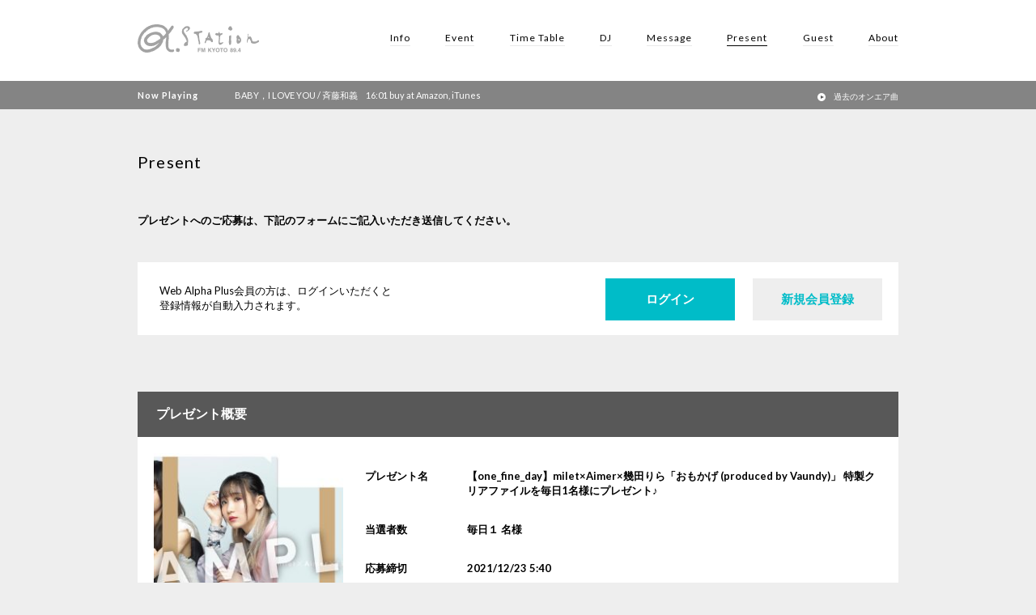

--- FILE ---
content_type: text/html; charset=UTF-8
request_url: https://fm-kyoto.jp/present/present-115386/
body_size: 6318
content:

<!DOCTYPE html>
<html>
	<head>
		<!-- Google Tag Manager -->
		<script>(function(w,d,s,l,i){w[l]=w[l]||[];w[l].push({'gtm.start':
		new Date().getTime(),event:'gtm.js'});var f=d.getElementsByTagName(s)[0],
		j=d.createElement(s),dl=l!='dataLayer'?'&l='+l:'';j.async=true;j.src=
		'https://www.googletagmanager.com/gtm.js?id='+i+dl;f.parentNode.insertBefore(j,f);
		})(window,document,'script','dataLayer','GTM-MM92XJ8');</script>
		<!-- End Google Tag Manager -->
		<meta charset="utf-8">
		<link rel="icon" type="image/vnd.microsoft.icon" href="https://fm-kyoto.jp/wp-content/themes/fm-kyoto/images/favicon.ico">
		<title>α-STATION エフエム京都</title>

		<meta name="viewport" content="width=device-width">
		<link rel="stylesheet" href="https://ehlktlgh.user.webaccel.jp/wp-content/themes/fm-kyoto/style.css?20260121-07-01-43">
		<link rel="stylesheet" href="https://ehlktlgh.user.webaccel.jp/wp-content/themes/fm-kyoto/override.css">
		<link rel="stylesheet" type="text/css" href="https://ehlktlgh.user.webaccel.jp/wp-content/themes/fm-kyoto/css/slick.css"/>


		<script src="//ajax.googleapis.com/ajax/libs/jquery/1.8.3/jquery.min.js?ver=1.8.3"></script>
		<script type="text/javascript" src="https://ehlktlgh.user.webaccel.jp/wp-content/themes/fm-kyoto/js/jquery.matchHeight-min.js"></script>

		<script type="text/javascript" src="https://ehlktlgh.user.webaccel.jp/wp-content/themes/fm-kyoto/js/slick.min.js"></script>

        <script type="text/javascript" src="https://ehlktlgh.user.webaccel.jp/wp-content/themes/fm-kyoto/js/fmkyoto.js?20260121070143" ></script>
		





		<script>
		  (function(i,s,o,g,r,a,m){i['GoogleAnalyticsObject']=r;i[r]=i[r]||function(){
		  (i[r].q=i[r].q||[]).push(arguments)},i[r].l=1*new Date();a=s.createElement(o),
		  m=s.getElementsByTagName(o)[0];a.async=1;a.src=g;m.parentNode.insertBefore(a,m)
		  })(window,document,'script','https://www.google-analytics.com/analytics.js','ga');

		  ga('create', 'UA-80118548-1', 'auto');
		  ga('send', 'pageview');

		</script>
		<!---googleAdsence-->
			<script async src="//pagead2.googlesyndication.com/pagead/js/adsbygoogle.js"></script>
			<script>
			 (adsbygoogle = window.adsbygoogle || []).push({
			   google_ad_client: "ca-pub-6143713267199764",
			   enable_page_level_ads: true
			 });
			</script>
		
		<!-- All in One SEO 4.1.5.3 -->
		<meta name="description" content="12月17日に配信リリースがスタートした milet×Aimer×幾田りら「おもかげ (produced by […]" />
		<meta name="robots" content="max-image-preview:large" />
		<link rel="canonical" href="https://fm-kyoto.jp/present/present-115386/" />
		<meta property="og:locale" content="ja_JP" />
		<meta property="og:site_name" content="α-STATION | FM京都 89.4 FM" />
		<meta property="og:type" content="article" />
		<meta property="og:title" content="【one_fine_day】milet×Aimer×幾田りら「おもかげ (produced by Vaundy)」 特製クリアファイルを毎日1名様にプレゼント♪ | FM京都 89.4 FM" />
		<meta property="og:description" content="12月17日に配信リリースがスタートした milet×Aimer×幾田りら「おもかげ (produced by […]" />
		<meta property="og:url" content="https://fm-kyoto.jp/present/present-115386/" />
		<meta property="og:image" content="https://ehlktlgh.user.webaccel.jp/wp-content/uploads/2016/07/ogimg.png" />
		<meta property="og:image:secure_url" content="https://ehlktlgh.user.webaccel.jp/wp-content/uploads/2016/07/ogimg.png" />
		<meta property="og:image:width" content="1200" />
		<meta property="og:image:height" content="630" />
		<meta property="article:published_time" content="2021-12-22T06:30:37+00:00" />
		<meta property="article:modified_time" content="2021-12-20T12:40:24+00:00" />
		<meta name="twitter:card" content="summary" />
		<meta name="twitter:domain" content="fm-kyoto.jp" />
		<meta name="twitter:title" content="【one_fine_day】milet×Aimer×幾田りら「おもかげ (produced by Vaundy)」 特製クリアファイルを毎日1名様にプレゼント♪ | FM京都 89.4 FM" />
		<meta name="twitter:description" content="12月17日に配信リリースがスタートした milet×Aimer×幾田りら「おもかげ (produced by […]" />
		<meta name="twitter:image" content="https://ehlktlgh.user.webaccel.jp/wp-content/uploads/2016/07/ogimg.png" />
		<script type="application/ld+json" class="aioseo-schema">
			{"@context":"https:\/\/schema.org","@graph":[{"@type":"WebSite","@id":"https:\/\/fm-kyoto.jp\/#website","url":"https:\/\/fm-kyoto.jp\/","name":"FM\u4eac\u90fd 89.4 FM","inLanguage":"ja","publisher":{"@id":"https:\/\/fm-kyoto.jp\/#organization"}},{"@type":"Organization","@id":"https:\/\/fm-kyoto.jp\/#organization","name":"FM\u4eac\u90fd 89.4 FM","url":"https:\/\/fm-kyoto.jp\/"},{"@type":"BreadcrumbList","@id":"https:\/\/fm-kyoto.jp\/present\/present-115386\/#breadcrumblist","itemListElement":[{"@type":"ListItem","@id":"https:\/\/fm-kyoto.jp\/#listItem","position":1,"item":{"@type":"WebPage","@id":"https:\/\/fm-kyoto.jp\/","name":"\u30db\u30fc\u30e0","description":"\u4eac\u90fd\u306eFM\u30e9\u30b8\u30aa\u653e\u9001\u5c40 \u03b1-STATION | \u30a8\u30d5\u30a8\u30e0\u4eac\u90fd \u516c\u5f0f\u30b5\u30a4\u30c8\u3002\u6700\u65b0\u30a4\u30d9\u30f3\u30c8\u60c5\u5831\u3001\u30d7\u30ec\u30bc\u30f3\u30c8\u3001\u30e9\u30f3\u30ad\u30f3\u30b0\u30c1\u30e3\u30fc\u30c8\u3001\u756a\u7d44\u30d6\u30ed\u30b0\u3001\u4eac\u90fd\u306e\u304a\u3059\u3059\u3081\u60c5\u5831\u306a\u3069\u3092\u304a\u5c4a\u3051\u3044\u305f\u3057\u307e\u3059\u3002\u5468\u6ce2\u6570\u306f89.4MHz\u3002","url":"https:\/\/fm-kyoto.jp\/"},"nextItem":"https:\/\/fm-kyoto.jp\/present\/present-115386\/#listItem"},{"@type":"ListItem","@id":"https:\/\/fm-kyoto.jp\/present\/present-115386\/#listItem","position":2,"item":{"@type":"WebPage","@id":"https:\/\/fm-kyoto.jp\/present\/present-115386\/","name":"\u3010one_fine_day\u3011milet\u00d7Aimer\u00d7\u5e7e\u7530\u308a\u3089\u300c\u304a\u3082\u304b\u3052 (produced by Vaundy)\u300d \u7279\u88fd\u30af\u30ea\u30a2\u30d5\u30a1\u30a4\u30eb\u3092\u6bce\u65e51\u540d\u69d8\u306b\u30d7\u30ec\u30bc\u30f3\u30c8\u266a","description":"12\u670817\u65e5\u306b\u914d\u4fe1\u30ea\u30ea\u30fc\u30b9\u304c\u30b9\u30bf\u30fc\u30c8\u3057\u305f milet\u00d7Aimer\u00d7\u5e7e\u7530\u308a\u3089\u300c\u304a\u3082\u304b\u3052 (produced by [\u2026]","url":"https:\/\/fm-kyoto.jp\/present\/present-115386\/"},"previousItem":"https:\/\/fm-kyoto.jp\/#listItem"}]},{"@type":"Person","@id":"https:\/\/fm-kyoto.jp\/author\/one_fine_day\/#author","url":"https:\/\/fm-kyoto.jp\/author\/one_fine_day\/","name":"one_fine_day","image":{"@type":"ImageObject","@id":"https:\/\/fm-kyoto.jp\/present\/present-115386\/#authorImage","url":"https:\/\/secure.gravatar.com\/avatar\/89d2266355621e1326b296166e76cc41?s=96&d=mm&r=g","width":96,"height":96,"caption":"one_fine_day"}},{"@type":"WebPage","@id":"https:\/\/fm-kyoto.jp\/present\/present-115386\/#webpage","url":"https:\/\/fm-kyoto.jp\/present\/present-115386\/","name":"\u3010one_fine_day\u3011milet\u00d7Aimer\u00d7\u5e7e\u7530\u308a\u3089\u300c\u304a\u3082\u304b\u3052 (produced by Vaundy)\u300d \u7279\u88fd\u30af\u30ea\u30a2\u30d5\u30a1\u30a4\u30eb\u3092\u6bce\u65e51\u540d\u69d8\u306b\u30d7\u30ec\u30bc\u30f3\u30c8\u266a | FM\u4eac\u90fd 89.4 FM","description":"12\u670817\u65e5\u306b\u914d\u4fe1\u30ea\u30ea\u30fc\u30b9\u304c\u30b9\u30bf\u30fc\u30c8\u3057\u305f milet\u00d7Aimer\u00d7\u5e7e\u7530\u308a\u3089\u300c\u304a\u3082\u304b\u3052 (produced by [\u2026]","inLanguage":"ja","isPartOf":{"@id":"https:\/\/fm-kyoto.jp\/#website"},"breadcrumb":{"@id":"https:\/\/fm-kyoto.jp\/present\/present-115386\/#breadcrumblist"},"author":"https:\/\/fm-kyoto.jp\/author\/one_fine_day\/#author","creator":"https:\/\/fm-kyoto.jp\/author\/one_fine_day\/#author","image":{"@type":"ImageObject","@id":"https:\/\/fm-kyoto.jp\/#mainImage","url":"https:\/\/ehlktlgh.user.webaccel.jp\/wp-content\/uploads\/2021\/12\/0136f0854ca925061a56d75fbab85a56.jpg","width":1280,"height":642},"primaryImageOfPage":{"@id":"https:\/\/fm-kyoto.jp\/present\/present-115386\/#mainImage"},"datePublished":"2021-12-22T06:30:37+09:00","dateModified":"2021-12-20T12:40:24+09:00"}]}
		</script>
		<!-- All in One SEO -->

<link rel='dns-prefetch' href='//cdnjs.cloudflare.com' />
<link rel='dns-prefetch' href='//s.w.org' />
<link rel='stylesheet' id='wp-block-library-css'  href='https://ehlktlgh.user.webaccel.jp/wp-includes/css/dist/block-library/style.min.css?ver=5.8.12' type='text/css' media='all' />
<link rel='stylesheet' id='wp-pagenavi-css'  href='https://ehlktlgh.user.webaccel.jp/wp-content/plugins/wp-pagenavi/pagenavi-css.css?ver=2.70' type='text/css' media='all' />
<link rel='stylesheet' id='fancybox-css'  href='https://ehlktlgh.user.webaccel.jp/wp-content/plugins/easy-fancybox/css/jquery.fancybox.min.css?ver=1.3.24' type='text/css' media='screen' />
<script type='text/javascript' src='https://cdnjs.cloudflare.com/ajax/libs/underscore.js/1.8.3/underscore-min.js?ver=5.8.12' id='underscore.js-js'></script>
<script type='text/javascript' src='https://cdnjs.cloudflare.com/ajax/libs/moment.js/2.13.0/moment.min.js?ver=5.8.12' id='moment.js-js'></script>
<script type='text/javascript' src='https://ehlktlgh.user.webaccel.jp/wp-includes/js/jquery/jquery.min.js?ver=3.6.0' id='jquery-core-js'></script>
<script type='text/javascript' src='https://ehlktlgh.user.webaccel.jp/wp-includes/js/jquery/jquery-migrate.min.js?ver=3.3.2' id='jquery-migrate-js'></script>
<link rel="alternate" type="application/json+oembed" href="https://fm-kyoto.jp/wp-json/oembed/1.0/embed?url=https%3A%2F%2Ffm-kyoto.jp%2Fpresent%2Fpresent-115386%2F" />
<link rel="alternate" type="text/xml+oembed" href="https://fm-kyoto.jp/wp-json/oembed/1.0/embed?url=https%3A%2F%2Ffm-kyoto.jp%2Fpresent%2Fpresent-115386%2F&#038;format=xml" />

					</head>
	<body id="top" class="present c_posts">
		<!-- Google Tag Manager (noscript) -->
		<noscript><iframe src="https://www.googletagmanager.com/ns.html?id=GTM-MM92XJ8"
		height="0" width="0" style="display:none;visibility:hidden"></iframe></noscript>
		<!-- End Google Tag Manager (noscript) -->
		<!-- !!WRITE Facebook script -->
				<!-- END !!WRITE Facebook script -->

		
		<header>
			<div class="h_inner">
				<div class="menu_trigger" href="#">
					<span></span>
					<span></span>
					<span></span>
				</div>
<!-- 				<div class="logo"><a href="/"><img src="//ehlktlgh.user.webaccel.jp/images/logo_01.png" alt="α-STATION"></a></div>  2016/12/31 23:59まで表示-->
				<div class="logo"><a href="https://fm-kyoto.jp/"><img src="https://ehlktlgh.user.webaccel.jp/wp-content/themes/fm-kyoto/images/logo_03.png" alt="α-STATION"></a></div><!-- 2017/1/1 0:00から表示-->
				<nav>
					<ul>
						<li><a href="https://fm-kyoto.jp/information">Info</a></li>
						<li><a href="https://fm-kyoto.jp/event">Event</a></li>
						<li><a href="https://fm-kyoto.jp/timetable">Time Table</a></li>
						<li><a href="https://fm-kyoto.jp/djprofile">DJ</a></li>
						<li><a href="https://fm-kyoto.jp/message">Message</a></li>
						<li><a href="https://fm-kyoto.jp/present"class="active">Present</a></li>
						<li><a href="https://fm-kyoto.jp/guest">Guest</a></li>
						<li><a href="https://fm-kyoto.jp/about">About</a></li>
						<li class="pc_none"><a href="https://fm-kyoto.jp/signin">会員ログイン</a></li>
					</ul>
				</nav>
			</div><!-- h_inner -->

							<div class="lower_noa">
					<div class="inner noa_area"></div><!-- END noa_area -->
				</div><!-- END .lower_noa -->

			<!--
			<script type="text/javascript">
				$(function(){
				    $('.lower_noa .maquee').addClass('appear');
				});

			</script>
-->

		</header>
	
		 <div class="lower_inner">
	
		<h1 class="ttl_main">Present</h1>

<p class="lower_intro">プレゼントへのご応募は、下記のフォームにご記入いただき送信してください。</p>

<section class="signin_area">
	<p class="left">Web Alpha Plus会員の方は、ログインいただくと<br>登録情報が自動入力されます。</p>
	<div class="right">
		<p class="btn_singin btn01"><a href="https://fm-kyoto.jp/signin/?back=115386">ログイン</a></p>
		<p class="btn_signup btn02"><a href="https://fm-kyoto.jp/signup/?back=115386">新規会員登録</a></p>
	</div><!-- END right -->
</section><!-- END login_area -->


	
	<section class="formSec overview">
		<h2 class="ttl_formSec">プレゼント概要</h2>
		<div class="inner">
			<div class="thum"><img src="https://ehlktlgh.user.webaccel.jp/wp-content/uploads/2021/12/0136f0854ca925061a56d75fbab85a56-240x240.jpg" alt=""></div>
			<div class="right">
				
				<dl class="title"><dt>プレゼント名</dt><dd>【one_fine_day】milet×Aimer×幾田りら「おもかげ (produced by Vaundy)」 特製クリアファイルを毎日1名様にプレゼント♪</dd></dl>
									<dl class="num"><dt>当選者数</dt><dd>毎日１ 名様</dd></dl>
													<dl class="deadline"><dt>応募締切</dt><dd>2021/12/23 5:40</dd></dl>
								
				<div class="text">
					<p>12月17日に配信リリースがスタートした<br />
milet×Aimer×幾田りら「おもかげ (produced by Vaundy)」<br />
を記念して、特製クリアファイルを毎日1名様にプレゼント♪</p>
<p>
YouTubeチャンネル「THE FIRST TAKE」の<br />
アーティストコラボレーション楽曲企画第二弾。<br />
現役大学生・21歳のマルチアーティストVaundyの完全書き下ろし楽曲です。</p>
<p>
YouTubeチャンネル「THE FIRST TAKE」チャンネルトップページ↓<br />
https://www.youtube.com/channel/UC9zY_E8mcAo_Oq772LEZq8</p>
				</div>
			</div><!-- END rigjt -->
		</div><!-- END inner -->
	</section>
	<div class="exceeded">このプレゼントキャンペーンは終了しました。たくさんのご応募ありがとうございました。</div>	

<script src="https://ajaxzip3.github.io/ajaxzip3.js" charset="UTF-8"></script>
<script type="text/javascript">
	window.onload = function(){
		document.getElementById("zip").onkeyup = function(){
			AjaxZip3.zip2addr(this,'','pref','address1');
			console.log('onkeyup発動！');
		};
	}
</script>	
		</div><!-- END lower_inner -->
		<a href="#top" class="goTop none">goTop</a>
		<footer>
			<div class="bnr_footer">
				<ul class="slick_sponsor slick">
					<li><a href="http://www.pref.kyoto.jp/kikiweb/" target="_blank"><img src="https://ehlktlgh.user.webaccel.jp/wp-content/uploads/2016/06/01.jpg" alt="banner01"></a></li><li><a href="http://radiko.jp/#ALPHA-STATION" target="_blank"><img src="https://ehlktlgh.user.webaccel.jp/wp-content/uploads/2018/09/03new.jpg" alt="banner03"></a></li><li><a href="https://15th.radiko.jp/?utm_source=radiostation&utm_medium=referral&utm_campaign=202512_15th&utm_content=radio" target="_blank"><img src="https://ehlktlgh.user.webaccel.jp/wp-content/uploads/2025/12/radiko15thaniv.jpg" alt="radiko15th"></a></li><li><a href="https://radiko.jp/premium" target="_blank"><img src="https://ehlktlgh.user.webaccel.jp/wp-content/uploads/2024/10/timefree30_banner.jpg" alt="タイムフリー30"></a></li><li><a href="https://fm-kyoto.jp/nowonair/" target="_blank"><img src="https://ehlktlgh.user.webaccel.jp/wp-content/uploads/2016/06/onairsongbanner.jpg" alt="banner09"></a></li><li><a href="https://fm-kyoto.jp/cm" target="_blank"><img src="https://ehlktlgh.user.webaccel.jp/wp-content/uploads/2016/06/07.jpg" alt="https://fm-kyoto.jpn.org/cm-subsidy/"></a></li><li><a href="https://kyoto-marathon.com/" target="_blank"><img src="https://ehlktlgh.user.webaccel.jp/wp-content/uploads/2025/07/452f3a36c4700b86e884494a39e0b55d.jpg" alt="ノーマイカー"></a></li><li><a href="https://fm-kyoto.jpn.org/cm-subsidy/" target="_blank"><img src="https://ehlktlgh.user.webaccel.jp/wp-content/uploads/2023/05/banner_support.jpg" alt="補助金申請"></a></li><li><a href="https://radisma.com/" target="_blank"><img src="https://ehlktlgh.user.webaccel.jp/wp-content/uploads/2018/09/ラジスマ-2.jpg" alt="ラジスマ"></a></li>				</ul>
			</div><!-- END bnr_footer-->
			
			<div class="sitemap">
				<div class="footer_gnav">
					<ul>
						<li><a href="https://fm-kyoto.jp/">Home</a></li>
						<li><a href="https://fm-kyoto.jp/information">Info</a></li>
						<li><a href="https://fm-kyoto.jp/event">Event</a></li>
						<li><a href="https://fm-kyoto.jp/timetable">Time Table</a></li>
						<li><a href="https://fm-kyoto.jp/djprofile">DJ</a></li>
						<li><a href="https://fm-kyoto.jp/message">Message</a></li>
						<li><a href="https://fm-kyoto.jp/present">Present</a></li>
						<li><a href="https://fm-kyoto.jp/guest">Guest</a></li>
						<li><a href="https://fm-kyoto.jp/about">About</a></li>
					</ul>
				</div><!-- END main_nav -->
				
				<div class="footer_subnav">
					<ul>
						<li><a href="https://fm-kyoto.jp/mailmagazine">メールマガジン</a></li>
						<li><a href="https://fm-kyoto.jp/company">会社概要</a></li>
						<li><a href="https://fm-kyoto.jp/recruit">採用情報</a></li>
						<li><a href="https://fm-kyoto.jp/cm">CM出稿について</a></li>
<!-- 						<li><a href="https://fm-kyoto.jp/contact">お問い合わせ</a></li> -->
						<li><a href="https://fm-kyoto.jp/signin">会員ログイン</a></li>
						<li><a href="https://fm-kyoto.jp/account">会員ページ</a></li>
						<li><a href="https://fm-kyoto.jp/nowonair">オンエア曲リスト</a></li>
					</ul>
					<ul class="small">
						<li><a href="https://fm-kyoto.jp/guideline">放送基準</a></li>
						<li><a href="https://fm-kyoto.jp/human_rights">人権方針</a></li>
						<li><a href="https://fm-kyoto.jp/council">番組審議会</a></li>
						<li><a href="https://fm-kyoto.jp/privacy">個人情報保護方針<br>（プライバシーポリシー）</a></li>
						<li><a href="https://fm-kyoto.jp/protect">国民保護業務計画</a></li>
						<li><a href="/publicrelation/jishinsokuhou/" target="_blank">緊急地震速報の対応について</a></li>
					</ul>
				</div><!-- END footer_subnav -->
				
				<div class="footer_sns">
					<ul class="small">
						<li class="tw"><a href="https://twitter.com/fmkyoto?lang=ja" target="_blank">X</a></li>
						<!-- <li class="fb"><a href="https://www.facebook.com/%CE%B1-STATION-FM-KYOTO-131174726976156/" target="_blank">Facebook</a></li> -->
						<li class="insta"><a href="https://www.instagram.com/fmkyoto89.4/?hl=ja" target="_blank">Instagram</a></li>
						<li class="sc"><a href="https://soundcloud.com/fmkyoto" target="_blank">SoundCloud</a></li>
					</ul>
				</div><!-- END footer_sns-->	
				<div class="footer_form">
					<p class="footer_form-title">お問い合わせ先</p>
					<!--<a href="/contact" class="footer_form-link">α-STATIONへのお問い合わせ</a>-->
					<a href="https://fm-kyoto.jp/faq" class="footer_form-link">よくあるご質問</a>
					<a href="https://fm-kyoto.jp/cm" class="footer_form-link">CM出稿について</a>
				</div><!-- END footer_form-->	
			</div><!-- END sitemap -->
			
			<div class="copyright">
				<img src="https://ehlktlgh.user.webaccel.jp/wp-content/themes/fm-kyoto/images/logo_02.png" alt="α-STATION" class="footer_logo">
				<p>京都89.4MHz   宮津79.8MHz   福知山81.3MHz   峰山85.4MHz   舞鶴87.2MHz<br>
					Copyright © FM-Kyoto Inc. All Rights Reserved</p>
			</div><!-- END copy -->
			
		</footer>
		
		<script type='text/javascript' src='https://ehlktlgh.user.webaccel.jp/wp-content/plugins/fm-kyoto-wp-plugin/js/nowonair.js?ver=5.8.12' id='fm-kyoto-plugin-js'></script>
<script type='text/javascript' src='https://ehlktlgh.user.webaccel.jp/wp-content/plugins/easy-fancybox/js/jquery.fancybox.min.js?ver=1.3.24' id='jquery-fancybox-js'></script>
<script type='text/javascript' id='jquery-fancybox-js-after'>
var fb_timeout, fb_opts={'overlayShow':true,'hideOnOverlayClick':true,'showCloseButton':true,'margin':20,'centerOnScroll':false,'enableEscapeButton':true,'autoScale':true };
if(typeof easy_fancybox_handler==='undefined'){
var easy_fancybox_handler=function(){
jQuery('.nofancybox,a.wp-block-file__button,a.pin-it-button,a[href*="pinterest.com/pin/create"],a[href*="facebook.com/share"],a[href*="twitter.com/share"]').addClass('nolightbox');
/* IMG */
var fb_IMG_select='a[href*=".jpg"]:not(.nolightbox,li.nolightbox>a),area[href*=".jpg"]:not(.nolightbox),a[href*=".jpeg"]:not(.nolightbox,li.nolightbox>a),area[href*=".jpeg"]:not(.nolightbox),a[href*=".png"]:not(.nolightbox,li.nolightbox>a),area[href*=".png"]:not(.nolightbox),a[href*=".webp"]:not(.nolightbox,li.nolightbox>a),area[href*=".webp"]:not(.nolightbox)';
jQuery(fb_IMG_select).addClass('fancybox image');
var fb_IMG_sections=jQuery('.gallery,.wp-block-gallery,.tiled-gallery,.wp-block-jetpack-tiled-gallery');
fb_IMG_sections.each(function(){jQuery(this).find(fb_IMG_select).attr('rel','gallery-'+fb_IMG_sections.index(this));});
jQuery('a.fancybox,area.fancybox,li.fancybox a').each(function(){jQuery(this).fancybox(jQuery.extend({},fb_opts,{'transitionIn':'elastic','easingIn':'easeOutBack','transitionOut':'elastic','easingOut':'easeInBack','opacity':false,'hideOnContentClick':false,'titleShow':false,'titlePosition':'over','titleFromAlt':true,'showNavArrows':true,'enableKeyboardNav':true,'cyclic':false}))});};
jQuery('a.fancybox-close').on('click',function(e){e.preventDefault();jQuery.fancybox.close()});
};
var easy_fancybox_auto=function(){setTimeout(function(){jQuery('#fancybox-auto').trigger('click')},1000);};
jQuery(easy_fancybox_handler);jQuery(document).on('post-load',easy_fancybox_handler);
jQuery(easy_fancybox_auto);
</script>
<script type='text/javascript' src='https://ehlktlgh.user.webaccel.jp/wp-content/plugins/easy-fancybox/js/jquery.easing.min.js?ver=1.4.1' id='jquery-easing-js'></script>
<script type='text/javascript' src='https://ehlktlgh.user.webaccel.jp/wp-content/plugins/easy-fancybox/js/jquery.mousewheel.min.js?ver=3.1.13' id='jquery-mousewheel-js'></script>
<script type='text/javascript' src='https://ehlktlgh.user.webaccel.jp/wp-includes/js/wp-embed.min.js?ver=5.8.12' id='wp-embed-js'></script>
	

	</body>
</html>


--- FILE ---
content_type: text/html; charset=utf-8
request_url: https://www.google.com/recaptcha/api2/aframe
body_size: 266
content:
<!DOCTYPE HTML><html><head><meta http-equiv="content-type" content="text/html; charset=UTF-8"></head><body><script nonce="aYs5Y_9IlYpMGOi57R8nAw">/** Anti-fraud and anti-abuse applications only. See google.com/recaptcha */ try{var clients={'sodar':'https://pagead2.googlesyndication.com/pagead/sodar?'};window.addEventListener("message",function(a){try{if(a.source===window.parent){var b=JSON.parse(a.data);var c=clients[b['id']];if(c){var d=document.createElement('img');d.src=c+b['params']+'&rc='+(localStorage.getItem("rc::a")?sessionStorage.getItem("rc::b"):"");window.document.body.appendChild(d);sessionStorage.setItem("rc::e",parseInt(sessionStorage.getItem("rc::e")||0)+1);localStorage.setItem("rc::h",'1768978909299');}}}catch(b){}});window.parent.postMessage("_grecaptcha_ready", "*");}catch(b){}</script></body></html>